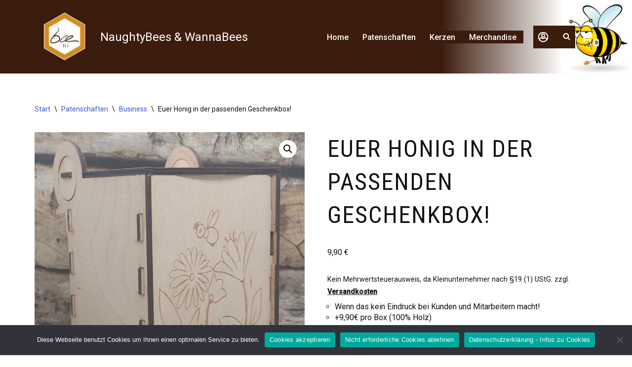

--- FILE ---
content_type: image/svg+xml
request_url: https://www.naughtybees.de/wp-content/uploads/account.svg
body_size: 1021
content:
<?xml version="1.0" encoding="UTF-8" standalone="no"?>
<!-- Created with Inkscape (http://www.inkscape.org/) -->

<svg
   width="135"
   height="135"
   viewBox="65 65 200 200"
   version="1.1"
   id="svg5"
   xmlns="http://www.w3.org/2000/svg"
   xmlns:svg="http://www.w3.org/2000/svg">
  <defs
     id="defs2" />
  <g
     id="layer1">
    <circle
       style="fill:none;stroke:#ffffff;stroke-width:14;stroke-opacity:1;paint-order:stroke markers fill"
       id="circle856"
       cx="132.29167"
       cy="111.12502"
       r="20.108332" />
    <path
       id="rect14168"
       style="fill:none;fill-opacity:1;stroke:#ffffff;stroke-width:14;stroke-miterlimit:4;stroke-dasharray:none;stroke-opacity:1;paint-order:stroke markers fill"
       d="m 182.33633,169.12576 c -1.71395,-14.39115 -12.98017,-25.76689 -27.31788,-27.6486 a 30.691666,30.691666 0 0 1 -22.72678,10.13529 30.691666,30.691666 0 0 1 -22.72626,-10.13529 v 0 c -14.337747,1.88168 -25.604383,13.25743 -27.318396,27.6486" />
    <circle
       style="fill:none;stroke:#ffffff;stroke-width:14;stroke-opacity:1;paint-order:stroke markers fill"
       id="path877"
       cx="132.29167"
       cy="132.29167"
       r="62.177082" />
  </g>
</svg>


--- FILE ---
content_type: text/javascript
request_url: https://www.naughtybees.de/wp-content/plugins/woo-product-bundle-premium/assets/js/frontend.js?ver=6.5.1
body_size: 4612
content:
'use strict';

(function($) {
  var woosb_timeout = null;

  $(function() {
    if ($('.woosb-wrap').length) {
      $('.woosb-wrap').each(function() {
        woosb_init($(this), 'ready');
      });
    }
  });

  $(document).on('woosq_loaded', function() {
    // product bundles in quick view popup
    woosb_init($('#woosq-popup .woosb-wrap'), 'woosq');
  });

  $(document).on('woovr_selected', function(e, selected, variations) {
    var $wrap = variations.closest('.woosb-wrap');
    var $product = variations.closest('.woosb-product');

    if ($product.length) {
      var _id = selected.attr('data-id');
      var _price = selected.attr('data-price');
      var _regular_price = selected.attr('data-regular-price');
      var _price_html = selected.attr('data-pricehtml');
      var _image_src = selected.attr('data-imagesrc');
      var _purchasable = selected.attr('data-purchasable');
      var _attrs = selected.attr('data-attrs');

      if (_purchasable === 'yes' && _id >= 0) {
        // change data
        $product.attr('data-id', _id);
        $product.attr('data-price', _price);

        // change price
        woosb_change_price($product, _price, _regular_price, _price_html);

        // change image
        if (_image_src && _image_src !== '') {
          $product.find('.woosb-thumb-ori').hide();
          $product.find('.woosb-thumb-new').
              html('<img src="' + _image_src + '"/>').
              show();
        } else {
          $product.find('.woosb-thumb-ori').show();
          $product.find('.woosb-thumb-new').html('').hide();
        }

        // change attributes
        $product.attr('data-attrs', _attrs.replace(/\/$/, ''));
      } else {
        // reset data
        $product.attr('data-id', 0);
        $product.attr('data-price', 0);
        $product.attr('data-attrs', '');

        // reset price
        $product.find('.woosb-price-ori').show();
        $product.find('.woosb-price-new').html('').hide();

        // reset image
        $product.find('.woosb-thumb-ori').show();
        $product.find('.woosb-thumb-new').html('').hide();
      }

      // reset sku, weight & dimensions
      $('.product_meta .sku').wc_reset_content();
      $('.product_weight, .woocommerce-product-attributes-item--weight .woocommerce-product-attributes-item__value').
          wc_reset_content();
      $('.product_dimensions, .woocommerce-product-attributes-item--dimensions .woocommerce-product-attributes-item__value').
          wc_reset_content();
    }

    woosb_init($wrap, 'woovr_selected');
  });

  $(document).on('found_variation', function(e, t) {
    var $wrap = $(e['target']).closest('.woosb-wrap');
    var $product = $(e['target']).closest('.woosb-product');

    if ($product.length) {
      if (t['image']['url'] && t['image']['url'] !== '') {
        var image_src = t['image']['url'];

        if (t['image']['thumb_src'] && t['image']['thumb_src'] !== '') {
          image_src = t['image']['thumb_src'];
        }

        // change image
        $product.find('.woosb-thumb-ori').hide();

        if (t['image']['srcset'] && t['image']['srcset'] !== '') {
          $product.find('.woosb-thumb-new').
              html('<img src="' + image_src + '" srcset="' +
                  t['image']['srcset'] + '"/>').
              show();
        } else {
          $product.find('.woosb-thumb-new').
              html('<img src="' + image_src + '"/>').
              show();
        }
      } else {
        $product.find('.woosb-thumb-ori').show();
        $product.find('.woosb-thumb-new').html('').hide();
      }

      if (t['price_html'] !== undefined && t['price_html'] !== '' &&
          t['display_price'] !== undefined && t['display_price'] !== '') {
        woosb_change_price($product, t['display_price'],
            t['display_regular_price'], t['price_html']);
      }

      if (t['variation_description'] !== undefined) {
        $product.find('.woosb-variation-description').
            html(t['variation_description']).
            show();
      } else {
        $product.find('.woosb-variation-description').html('').hide();
      }

      if (t['is_purchasable']) {
        // change the price
        if (woosb_vars.bundled_price_from === 'regular_price' &&
            t['display_regular_price'] !== undefined) {
          $product.attr('data-price', t['display_regular_price']);
        } else {
          $product.attr('data-price', t['display_price']);
        }

        // change stock notice
        if (t['is_in_stock']) {
          $wrap.next('p.stock').show();
          $product.attr('data-id', t['variation_id']);
        } else {
          $wrap.next('p.stock').hide();
          $product.attr('data-id', 0);
        }

        // change availability
        if (t['availability_html'] && t['availability_html'] !== '') {
          $product.find('.woosb-availability').
              html(t['availability_html']).
              show();
        } else {
          $product.find('.woosb-availability').html('').hide();
        }

        // change attributes
        var attrs = {};

        $product.find('select[name^="attribute_"]').each(function() {
          var attr_name = $(this).attr('name');

          attrs[attr_name] = $(this).val();
        });

        $product.attr('data-attrs', JSON.stringify(attrs));
      }

      if (woosb_vars.change_image === 'no') {
        // prevent changing the main image
        $(e['target']).closest('.variations_form').trigger('reset_image');
      }

      // reset sku, weight & dimensions
      $('.product_meta .sku').wc_reset_content();
      $('.product_weight, .woocommerce-product-attributes-item--weight .woocommerce-product-attributes-item__value').
          wc_reset_content();
      $('.product_dimensions, .woocommerce-product-attributes-item--dimensions .woocommerce-product-attributes-item__value').
          wc_reset_content();

      $(document).trigger('woosb_found_variation', [$product, t]);

      woosb_init($wrap, 'found_variation');
    }
  });

  $(document).on('reset_data', function(e) {
    var $wrap = $(e['target']).closest('.woosb-wrap');
    var $product = $(e['target']).closest('.woosb-product');

    if ($product.length) {
      // reset thumb
      $product.find('.woosb-thumb-new').hide();
      $product.find('.woosb-thumb-ori').show();

      // reset price
      $product.find('.woosb-price-new').hide();
      $product.find('.woosb-price-ori').show();

      // reset availability
      $product.find('.woosb-availability').html('').hide();

      // reset desc
      $product.find('.woosb-variation-description').html('').hide();

      // reset data
      $product.attr('data-id', 0);
      $product.attr('data-price', 0);
      $product.attr('data-attrs', '');

      $(document).trigger('woosb_reset_data', [$product]);

      woosb_init($wrap, 'reset_data');
    }
  });

  $(document).
      on('click touch',
          '.woosb-quantity-input-plus, .woosb-quantity-input-minus',
          function() {
            // get values
            var $qty = $(this).closest('.woosb-quantity').find('.woosb-qty');

            if (!$qty.length) {
              $qty = $(this).closest('.woosb-quantity').find('.qty');
            }

            var val = parseFloat($qty.val()),
                max = parseFloat($qty.attr('max')),
                min = parseFloat($qty.attr('min')), step = $qty.attr('step');

            // format values
            if (!val || val === '' || val === 'NaN') {
              val = 0;
            }

            if (max === '' || max === 'NaN') {
              max = '';
            }

            if (min === '' || min === 'NaN') {
              min = 0;
            }

            if (step === 'any' || step === '' || step === undefined ||
                parseFloat(step) === 'NaN') {
              step = 1;
            } else {
              step = parseFloat(step);
            }

            // change the value
            if ($(this).is('.woosb-quantity-input-plus')) {
              if (max && (max == val || val > max)) {
                $qty.val(max);
              } else {
                $qty.val((val + step).toFixed(woosb_decimal_places(step)));
              }
            } else {
              if (min && (min == val || val < min)) {
                $qty.val(min);
              } else if (val > 0) {
                $qty.val((val - step).toFixed(woosb_decimal_places(step)));
              }
            }

            // trigger change event
            $qty.trigger('change');
          });

  $(document).on('click touch', '.single_add_to_cart_button', function(e) {
    var $this = $(this);

    if ($this.hasClass('woosb-disabled')) {
      e.preventDefault();
    }
  });

  if ($('.woosb-qty').length) {
    $(document).on('change', '.woosb-qty', function() {
      var $this = $(this);

      woosb_check_qty($this);
    });

    $(document).on('keyup', '.woosb-qty', function() {
      var $this = $(this);

      if (woosb_timeout != null) clearTimeout(woosb_timeout);
      woosb_timeout = setTimeout(woosb_check_qty, 1000, $this);
    });
  } else {
    $(document).on('change', '.woosb-quantity .qty', function() {
      var $this = $(this);

      woosb_check_qty($this);
    });

    $(document).on('keyup', '.woosb-quantity .qty', function() {
      var $this = $(this);

      if (woosb_timeout != null) clearTimeout(woosb_timeout);
      woosb_timeout = setTimeout(woosb_check_qty, 1000, $this);
    });
  }
})(jQuery);

function woosb_init($wrap, context = null) {
  woosb_check_ready($wrap, context);
  woosb_save_ids($wrap, context);

  jQuery(document).trigger('woosb_init', [$wrap, context]);
}

function woosb_check_ready($wrap) {
  var qty = 0;
  var total = 0;
  var total_sale = 0;
  var selection_name = '';
  var is_selection = false;
  var is_empty = true;
  var is_min = false;
  var is_max = false;
  var is_total_min = false;
  var is_total_max = false;
  var wid = $wrap.attr('data-id');
  var $products = $wrap.find('.woosb-products');
  var $alert = $wrap.find('.woosb-alert');
  var $ids = jQuery('.woosb-ids-' + wid);
  var $btn = $ids.closest('form.cart').find('.single_add_to_cart_button');
  var price_suffix = $products.attr('data-price-suffix');
  var $total = $wrap.find('.woosb-total');
  var $price = jQuery('.woosb-price-' + wid);
  var $woobt = jQuery('.woobt-wrap-' + wid);
  var total_woobt = parseFloat($woobt.length ? $woobt.attr('data-total') : 0);
  var discount = parseFloat($products.attr('data-discount'));
  var discount_amount = parseFloat($products.attr('data-discount-amount'));
  var fixed_price = $products.attr('data-fixed-price') === 'yes';
  var is_optional = $products.attr('data-optional') === 'yes';
  var has_variables = $products.attr('data-variables') === 'yes';
  var saved = '';
  var fix = Math.pow(10, Number(woosb_vars.price_decimals) + 1);
  var is_discount = discount > 0 && discount < 100;
  var is_discount_amount = discount_amount > 0;
  var qty_min = parseFloat($products.attr('data-min'));
  var qty_max = parseFloat($products.attr('data-max'));
  var total_min = parseFloat($products.attr('data-total-min'));
  var total_max = parseFloat($products.attr('data-total-max'));

  if (!$products.length || (!has_variables && !is_optional)) {
    // don't need to do anything
    return;
  }

  // calculate price

  if (!fixed_price) {
    $products.find('.woosb-product').each(function() {
      var $this = jQuery(this);

      if (parseFloat($this.attr('data-price')) > 0) {
        var this_price = parseFloat($this.attr('data-price')) *
            parseFloat($this.attr('data-qty'));
        total += this_price;

        if (!is_discount_amount && is_discount) {
          this_price *= (100 - discount) / 100;
          this_price = Math.round(this_price * fix) / fix;
        }

        total_sale += this_price;
      }
    });

    // fix js number https://www.w3schools.com/js/js_numbers.asp
    total = woosb_round(total, woosb_vars.price_decimals);

    if (is_discount_amount && discount_amount < total) {
      total_sale = total - discount_amount;
      saved = woosb_format_price(discount_amount);
    } else if (is_discount) {
      saved = woosb_round(discount, 2) + '%';
    } else {
      total_sale = total;
    }

    var total_html = woosb_price_html(total, total_sale);
    var total_all_html = woosb_price_html(total + total_woobt,
        total_sale + total_woobt);

    if (saved !== '') {
      total_html += ' <small class="woocommerce-price-suffix">' +
          woosb_vars.saved_text.replace('[d]', saved) + '</small>';
    }

    // change the bundle total
    $total.html(woosb_vars.price_text + ' ' + total_html + price_suffix).
        slideDown();

    if (woosb_vars.change_price !== 'no') {
      // change the main price

      if (woosb_vars.change_price === 'yes_custom' &&
          woosb_vars.price_selector != null && woosb_vars.price_selector !==
          '') {
        $price = jQuery(woosb_vars.price_selector);
      }

      if ($woobt.length) {
        // woobt
        $price.html(total_all_html + price_suffix);
      } else {
        if (typeof $price.attr('data-o_price') === 'undefined') {
          $price.attr('data-o_price', woosb_encode_entities($price.html()));
        }

        $price.html(total_html + price_suffix);
      }
    }

    if ($woobt.length) {
      // woobt
      $woobt.find('.woobt-products').
          attr('data-product-price-html', total_html);
      $woobt.find('.woobt-product-this').
          attr('data-price', total_sale).
          attr('data-regular-price', total);

      woobt_init($woobt);
    }

    jQuery(document).
        trigger('woosb_calc_price',
            [total_sale, total, total_html, price_suffix, $wrap]);
  }

  // check ready

  $products.find('.woosb-product').each(function() {
    var $this = jQuery(this);

    if (parseFloat($this.attr('data-qty')) > 0 &&
        parseInt($this.attr('data-id')) === 0) {
      is_selection = true;

      if (selection_name === '') {
        selection_name = $this.attr('data-name');
      }
    }

    if (parseFloat($this.attr('data-qty')) > 0) {
      is_empty = false;
      qty += parseFloat($this.attr('data-qty'));
    }
  });

  if (is_optional) {
    // check min
    if (qty_min > 0 && qty < qty_min) {
      is_min = true;
    }

    // check max
    if (qty_max > 0 && qty > qty_max) {
      is_max = true;
    }
  }

  if (!fixed_price) {
    // check total min
    if (total_min > 0 && total_sale < total_min) {
      is_total_min = true;
    }

    // check total max
    if (total_max > 0 && total_sale > total_max) {
      is_total_max = true;
    }
  }

  if (is_selection || is_empty || is_min || is_max || is_total_min ||
      is_total_max) {
    $btn.addClass('woosb-disabled');

    if (is_selection) {
      $alert.html(woosb_vars.alert_selection.replace('[name]',
          '<strong>' + selection_name + '</strong>')).slideDown();
    } else if (is_empty) {
      $alert.html(woosb_vars.alert_empty).slideDown();
    } else if (is_min) {
      $alert.html(woosb_vars.alert_min.replace('[min]', qty_min).
          replace('[selected]', qty)).slideDown();
    } else if (is_max) {
      $alert.html(woosb_vars.alert_max.replace('[max]', qty_max).
          replace('[selected]', qty)).slideDown();
    } else if (is_total_min) {
      $alert.html(woosb_vars.alert_total_min.replace('[min]',
          woosb_format_price(total_min)).
          replace('[total]', woosb_format_price(total_sale))).slideDown();
    } else if (is_total_max) {
      $alert.html(woosb_vars.alert_total_max.replace('[max]',
          woosb_format_price(total_max)).
          replace('[total]', woosb_format_price(total_sale))).slideDown();
    }

    jQuery(document).trigger('woosb_check_ready', [
      false, is_selection, is_empty, is_min, is_max, $wrap]);
  } else {
    $alert.html('').slideUp();
    $btn.removeClass('woosb-disabled');

    // ready
    jQuery(document).trigger('woosb_check_ready', [
      true,
      is_selection,
      is_empty,
      is_min,
      is_max,
      is_total_min,
      is_total_max,
      $wrap]);
  }
}

function woosb_save_ids($wrap) {
  var ids = Array();
  var wid = $wrap.attr('data-id');
  var $ids = jQuery('.woosb-ids-' + wid);
  var $products = $wrap.find('.woosb-products');

  $products.find('.woosb-product').each(function() {
    var $this = jQuery(this);
    var id = parseInt($this.attr('data-id'));
    var qty = parseFloat($this.attr('data-qty'));
    var attrs = $this.attr('data-attrs');

    if (id > 0 && qty > 0) {
      if (attrs != undefined) {
        attrs = encodeURIComponent(attrs);
      } else {
        attrs = '';
      }

      ids.push(id + '/' + qty + '/' + attrs);
    }
  });

  $ids.val(ids.join(','));

  jQuery(document).trigger('woosb_save_ids', [ids, $wrap]);
}

function woosb_check_qty($qty) {
  var $wrap = $qty.closest('.woosb-wrap');
  var qty = parseFloat($qty.val());
  var min = parseFloat($qty.attr('min'));
  var max = parseFloat($qty.attr('max'));

  if (qty === '' || isNaN(qty)) {
    qty = 0;
  }

  if (!isNaN(min) && qty < min) {
    qty = min;
  }

  if (!isNaN(max) && qty > max) {
    qty = max;
  }

  $qty.val(qty);
  $qty.closest('.woosb-product').attr('data-qty', qty);

  // change subtotal
  if (woosb_vars.bundled_price === 'subtotal') {
    var $products = $wrap.find('.woosb-products');
    var $product = $qty.closest('.woosb-product');
    var price_suffix = $product.attr('data-price-suffix');
    var ori_price = parseFloat($product.attr('data-price')) *
        parseFloat($product.attr('data-qty'));

    $product.find('.woosb-price-ori').hide();

    if (parseFloat($products.attr('data-discount')) > 0 &&
        $products.attr('data-fixed-price') === 'no') {
      var new_price = (ori_price *
          (100 - parseFloat($products.attr('data-discount')))) / 100;

      $product.find('.woosb-price-new').
          html(woosb_price_html(ori_price, new_price) + price_suffix).
          show();
    } else {
      $product.find('.woosb-price-new').
          html(woosb_price_html(ori_price) + price_suffix).
          show();
    }
  }

  jQuery(document).trigger('woosb_check_qty', [qty, $qty]);

  woosb_init($wrap, 'woosb_check_qty');
}

function woosb_change_price($product, price, regular_price, price_html) {
  var $products = $product.closest('.woosb-products');
  var price_suffix = $product.attr('data-price-suffix');

  // hide ori price
  $product.find('.woosb-price-ori').hide();

  // calculate new price
  if (woosb_vars.bundled_price === 'subtotal') {
    var ori_price = parseFloat(price) * parseFloat($product.attr('data-qty'));

    if (woosb_vars.bundled_price_from === 'regular_price' && regular_price !==
        undefined) {
      ori_price = parseFloat(regular_price) *
          parseFloat($product.attr('data-qty'));
    }

    var new_price = ori_price;

    if (parseFloat($products.attr('data-discount')) > 0) {
      new_price = (ori_price *
          (100 - parseFloat($products.attr('data-discount')))) / 100;
    }

    $product.find('.woosb-price-new').
        html(woosb_price_html(ori_price, new_price) + price_suffix).
        show();
  } else {
    if (parseFloat($products.attr('data-discount')) > 0) {
      var ori_price = parseFloat(price);

      if (woosb_vars.bundled_price_from === 'regular_price' && regular_price !==
          undefined) {
        ori_price = parseFloat(regular_price);
      }

      var new_price = (ori_price *
          (100 - parseFloat($products.attr('data-discount')))) / 100;
      $product.find('.woosb-price-new').
          html(woosb_price_html(ori_price, new_price) + price_suffix).
          show();
    } else {
      if (woosb_vars.bundled_price_from === 'regular_price' && regular_price !==
          undefined) {
        $product.find('.woosb-price-new').
            html(woosb_price_html(regular_price) + price_suffix).
            show();
      } else if (price_html !== '') {
        $product.find('.woosb-price-new').html(price_html).show();
      }
    }
  }
}

function woosb_round(value, decimals) {
  return Number(Math.round(value + 'e' + decimals) + 'e-' + decimals);
}

function woosb_format_money(number, places, symbol, thousand, decimal) {
  number = number || 0;
  places = !isNaN(places = Math.abs(places)) ? places : 2;
  symbol = symbol !== undefined ? symbol : '$';
  thousand = thousand !== undefined ? thousand : ',';
  decimal = decimal !== undefined ? decimal : '.';

  var negative = number < 0 ? '-' : '',
      i = parseInt(number = Math.abs(+number || 0).toFixed(places), 10) + '',
      j = 0;

  if (i.length > 3) {
    j = i.length % 3;
  }

  if (woosb_vars.trim_zeros === '1') {
    return symbol + negative + (j ? i.substr(0, j) + thousand : '') +
        i.substr(j).replace(/(\d{3})(?=\d)/g, '$1' + thousand) +
        (places && (parseFloat(number) > parseFloat(i)) ?
            decimal + Math.abs(number - i).
                toFixed(places).
                slice(2).
                replace(/(\d*?[1-9])0+$/g, '$1') :
            '');
  } else {
    return symbol + negative + (j ? i.substr(0, j) + thousand : '') +
        i.substr(j).replace(/(\d{3})(?=\d)/g, '$1' + thousand) +
        (places ? decimal + Math.abs(number - i).toFixed(places).slice(2) : '');
  }
}

function woosb_format_price(price) {
  var price_html = '<span class="woocommerce-Price-amount amount">';
  var price_formatted = woosb_format_money(price, woosb_vars.price_decimals, '',
      woosb_vars.price_thousand_separator, woosb_vars.price_decimal_separator);

  switch (woosb_vars.price_format) {
    case '%1$s%2$s':
      //left
      price_html += '<span class="woocommerce-Price-currencySymbol">' +
          woosb_vars.currency_symbol + '</span>' + price_formatted;
      break;
    case '%1$s %2$s':
      //left with space
      price_html += '<span class="woocommerce-Price-currencySymbol">' +
          woosb_vars.currency_symbol + '</span> ' + price_formatted;
      break;
    case '%2$s%1$s':
      //right
      price_html += price_formatted +
          '<span class="woocommerce-Price-currencySymbol">' +
          woosb_vars.currency_symbol + '</span>';
      break;
    case '%2$s %1$s':
      //right with space
      price_html += price_formatted +
          ' <span class="woocommerce-Price-currencySymbol">' +
          woosb_vars.currency_symbol + '</span>';
      break;
    default:
      //default
      price_html += '<span class="woocommerce-Price-currencySymbol">' +
          woosb_vars.currency_symbol + '</span> ' + price_formatted;
  }

  price_html += '</span>';

  return price_html;
}

function woosb_price_html(regular_price, sale_price) {
  var price_html = '';

  if (parseFloat(woosb_round(sale_price, woosb_vars.price_decimals)) <
      parseFloat(woosb_round(regular_price, woosb_vars.price_decimals))) {
    price_html = '<del>' + woosb_format_price(regular_price) + '</del> <ins>' +
        woosb_format_price(sale_price) + '</ins>';
  } else {
    price_html = woosb_format_price(regular_price);
  }

  return price_html;
}

function woosb_decimal_places(num) {
  var match = ('' + num).match(/(?:\.(\d+))?(?:[eE]([+-]?\d+))?$/);

  if (!match) {
    return 0;
  }

  return Math.max(0, // Number of digits right of decimal point.
      (match[1] ? match[1].length : 0) - // Adjust for scientific notation.
      (match[2] ? +match[2] : 0));
}

function woosb_encode_entities(str) {
  return String(str).
      replace(/&/g, '&amp;').
      replace(/</g, '&lt;').
      replace(/>/g, '&gt;').
      replace(/"/g, '&quot;');
}

function woosb_decode_entities(str) {
  var textArea = document.createElement('textarea');
  textArea.innerHTML = str;
  return textArea.value;
}
